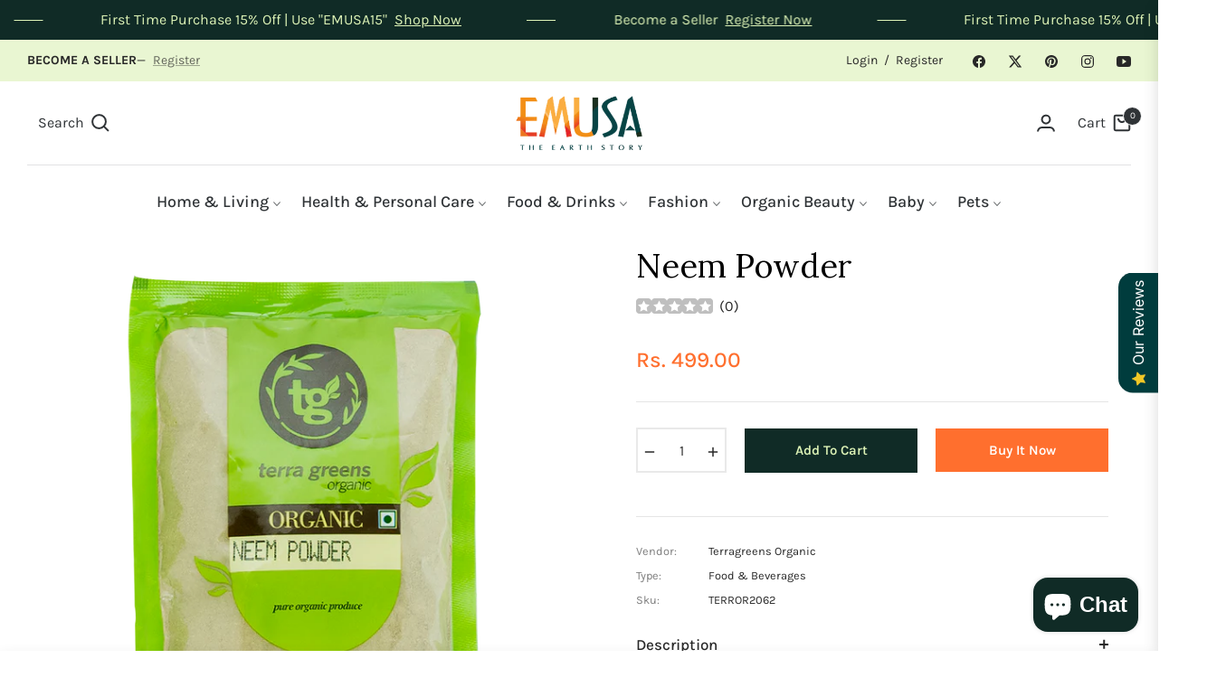

--- FILE ---
content_type: text/javascript; charset=utf-8
request_url: https://emusasustainable.com/products/terragreens-neem-powder.js
body_size: 532
content:
{"id":7840372064506,"title":"Neem Powder","handle":"terragreens-neem-powder","description":"\u003cp\u003eNeem Leaf Powder comes from the evergreen Neem plant native to India. Bitter in taste, the whole plant is often used as an all-natural insecticide to protect crops. But it has also been used for over 4,500 years for medicinal purposes. Neem Leaf Powder contains upwards of 100 plant based compounds, it is also a powerful antioxidant and a great source of plant protein for vegetarian or vegan diets. Neem Leaf Powder supports oral health and skin health too. In the mouth, Neem fights off bacteria that can cause various oral health issues. Similarly for skin, it can internally or topically fight off infections that lead to pimples, acne, redness, irritation and dry skin. Neem Leaf Powder can be made into a topical paste or serum that helps balance skin oils, treat blemishes, cleanse skin, reduce hyper-pigmentation and stimulate fresh skin cells for a more radiant, youthful appearance.\u003c\/p\u003e","published_at":"2022-11-16T17:21:57+05:30","created_at":"2022-11-16T17:21:57+05:30","vendor":"Terragreens Organic","type":"Food \u0026 Beverages","tags":["EE","Groceries","Organic Foods"],"price":49900,"price_min":49900,"price_max":49900,"available":true,"price_varies":false,"compare_at_price":49900,"compare_at_price_min":49900,"compare_at_price_max":49900,"compare_at_price_varies":false,"variants":[{"id":43654102057210,"title":"Default Title","option1":"Default Title","option2":null,"option3":null,"sku":"TERROR2062","requires_shipping":true,"taxable":false,"featured_image":null,"available":true,"name":"Neem Powder","public_title":null,"options":["Default Title"],"price":49900,"weight":100,"compare_at_price":49900,"inventory_management":null,"barcode":null,"requires_selling_plan":false,"selling_plan_allocations":[]}],"images":["\/\/cdn.shopify.com\/s\/files\/1\/0669\/8123\/2890\/products\/DSC02698.png?v=1668599517"],"featured_image":"\/\/cdn.shopify.com\/s\/files\/1\/0669\/8123\/2890\/products\/DSC02698.png?v=1668599517","options":[{"name":"Title","position":1,"values":["Default Title"]}],"url":"\/products\/terragreens-neem-powder","media":[{"alt":null,"id":31007485362426,"position":1,"preview_image":{"aspect_ratio":1.0,"height":900,"width":900,"src":"https:\/\/cdn.shopify.com\/s\/files\/1\/0669\/8123\/2890\/products\/DSC02698.png?v=1668599517"},"aspect_ratio":1.0,"height":900,"media_type":"image","src":"https:\/\/cdn.shopify.com\/s\/files\/1\/0669\/8123\/2890\/products\/DSC02698.png?v=1668599517","width":900}],"requires_selling_plan":false,"selling_plan_groups":[]}